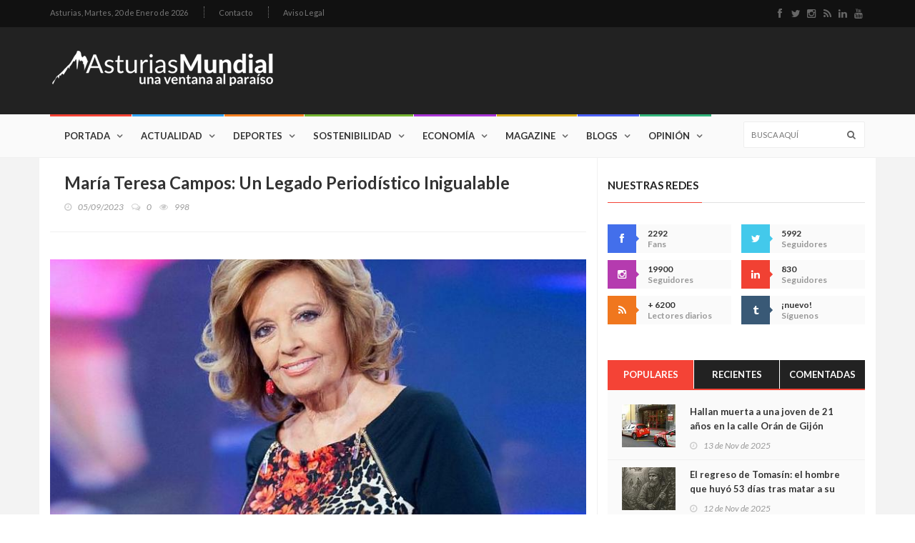

--- FILE ---
content_type: text/html; charset=UTF-8
request_url: https://www.asturiasmundial.com/noticia/130461/maria-teresa-campos-legado-periodistico-inigualable/
body_size: 13801
content:





<!doctype html>
<html lang="es" class="no-js">
<head>
	<title>María Teresa Campos: Un Legado Periodístico Inigualable. Asturias Mundial</title>
	<meta name="description" content="María Teresa Campos: Un Legado Periodístico Inigualable, noticia publicada el 05/09/2023 en Asturias Mundial." />
	<meta charset="utf-8">

	<meta http-equiv="X-UA-Compatible" content="IE=edge">
	<meta name="viewport" content="width=device-width, initial-scale=1, maximum-scale=1">

	<link href='https://fonts.googleapis.com/css?family=Lato:300,400,700,900,400italic' rel='stylesheet' type='text/css'>
	<link href="//maxcdn.bootstrapcdn.com/font-awesome/4.2.0/css/font-awesome.min.css" rel="stylesheet">
	
	<link rel="stylesheet" type="text/css" href="/css/bootstrap.min.css" media="screen">	
	<link rel="stylesheet" type="text/css" href="/css/jquery.bxslider.css" media="screen">
	<link rel="stylesheet" type="text/css" href="/css/font-awesome.css" media="screen">
	<link rel="stylesheet" type="text/css" href="/css/magnific-popup.css" media="screen">	
	<link rel="stylesheet" type="text/css" href="/css/owl.carousel.css" media="screen">
    <link rel="stylesheet" type="text/css" href="/css/owl.theme.css" media="screen">
	<link rel="stylesheet" type="text/css" href="/css/ticker-style.css"/>
	<link rel="stylesheet" type="text/css" href="/css/style.css" media="screen">
	<meta property="fb:app_id" content="1275448547015519" />
	<meta property="og:type" content="article" />
	<meta property="og:url" content="https://www.asturiasmundial.com/noticia/130461/maria-teresa-campos-legado-periodistico-inigualable/" />
	<meta property="og:title" content="María Teresa Campos: Un Legado Periodístico Inigualable. Asturias Mundial." />
	<meta property="og:description" content="María Teresa Campos: Un Legado Periodístico Inigualable, noticia publicada el 05/09/2023 en Asturias Mundial." />
	<meta property="og:image" content="http://www.asturiasmundial.com/noticias/fotos/130461_1_thumb.jpg" />
	<meta property="og:site_name" content="Asturias Mundial" />	
</head>
<body>
	<!-- Google tag (gtag.js) -->
<script async src="https://www.googletagmanager.com/gtag/js?id=G-GHS77V6JZJ"></script>
<script>
  window.dataLayer = window.dataLayer || [];
  function gtag(){dataLayer.push(arguments);}
  gtag('js', new Date());

  gtag('config', 'G-GHS77V6JZJ');
</script>	<!-- Container -->
	<div id="container">

		<!-- Cabecera Asturias Mundial -->
		<header class="clearfix">
	<!-- Bootstrap navbar -->
	<nav class="navbar navbar-default navbar-static-top" role="navigation">
	
		<!-- Top line -->
		<div class="top-line">
			<div class="container">
				<div class="row">
					<div class="col-md-9">
						<ul class="top-line-list">
	<li>
		<span class="city-weather">Asturias, <span class="time-now">Martes, 20 de Enero de 2026</span></span>		
	</li>
	
	<!-- <li><a href="#">Quiénes somos</a></li>-->
	<li><a href="&#109;&#97;&#105;&#108;&#116;&#111;&#58;%63%6F%6D%65%72%63%69%61%6C%40%61%73%74%75%72%69%61%73%6D%75%6E%64%69%61%6C%2E%63%6F%6D">Contacto</a></li>
	<li><a href="/aviso-legal/">Aviso Legal</a></li>
</ul>					</div>	
					<div class="col-md-3">
						<ul class="social-icons">
	<li><a class="facebook" href="http://www.facebook.com/pages/AsturiasMundial/180253772001326?ref=ts" target="_blank"><i class="fa fa-facebook"></i></a></li>
	<li><a class="twitter" href="http://twitter.com/#!/AsturiasMundial" target="_blank"><i class="fa fa-twitter"></i></a></li>
	<li><a class="instagram" href="https://www.instagram.com/asturiasmundial/" target="_blank"><i class="fa fa-instagram"></i></a></li>
	<li><a class="rss" href="/rss/" target="_blank"><i class="fa fa-rss"></i></a></li>
	<li><a class="linkedin" href="https://www.linkedin.com/company/asturias-mundial/" target="_blank"><i class="fa fa-linkedin"></i></a></li>
	<li><a class="youtube" href="https://www.youtube.com/user/AsturiasMundial" target="_blank"><i class="fa fa-youtube"></i></a></li>
</ul>					</div>	
				</div>
			</div>
		</div>
		<!-- End Top line -->
	
		<!-- Logo & advertisement -->
		<div class="logo-advertisement">
			<div class="container">
	
				<!-- Brand and toggle get grouped for better mobile display -->
				<div class="navbar-header">
					<button type="button" class="navbar-toggle collapsed" data-toggle="collapse" data-target="#bs-example-navbar-collapse-1">
						<span class="sr-only">Navegación</span>
						<span class="icon-bar"></span>
						<span class="icon-bar"></span>
						<span class="icon-bar"></span>
					</button>
					<a class="navbar-brand" href="/"><img src="/images/logo.png" alt="Asturias Mundial Actualidad Entretenimiento"></a>
				</div>
	
				<div class="advertisement">
					
				</div>
			</div>
		</div>
		<!-- End Logo & advertisement -->
	
		<!-- navbar list container -->
		<div class="nav-list-container">
			<div class="container">
				<!-- Collect the nav links, forms, and other content for toggling -->
				<div class="collapse navbar-collapse" id="bs-example-navbar-collapse-1">
					<ul class="nav navbar-nav navbar-left">

								<li><a class="home" href="/">Portada</a></li>

								<li><a class="actualidad" href="/actualidad/">Actualidad</a>
									<div class="megadropdown">
										<div class="container">
											<div class="inner-megadropdown actualidad-dropdown">
												<div class="filter-block">
													<ul class="filter-posts">
														<li><a href="/actualidad/politica/">Política</a></li>
														<li><a href="/actualidad/asturiania/">Asturianía</a></li>
														<li><a href="/actualidad/mundo/">Mundo</a></li>
													</ul>
												</div>
												<div class="posts-filtered-block">
													<div class="owl-wrapper">
														<h1>Actualidad</h1>
														<div class="owl-carousel" data-num="4">
															
															<div class='item news-post standard-post'>
<div class='post-gallery'>
<img src='/noticias/fotos/142753_2_thumb.jpg' alt='Cangas de Onís se presenta en FITUR con un nuevo vídeo que invita a sentir el concejo, no solo a visitarlo'>
</div>
<div class='post-content'>
<h2><a href='/noticia/142753/cangas-onis-presenta-fitur-nuevo-video-invita-sentir-concejo-no-solo-visitarlo/'>Cangas de Onís se presenta en FITUR con un nuevo vídeo que invita a sentir el concejo, no solo a visitarlo</a></h2>
<ul class='post-tags'>
<li><i class='fa fa-clock-o'></i>19/01/2026</li>
</ul>
</div>
</div>
<div class='item news-post standard-post'>
<div class='post-gallery'>
<img src='/noticias/fotos/142746_2_thumb.jpg' alt='El Gobierno pone a prueba a Asturias: o hay carga para una autopista ferroviaria… o la región quedará fuera del gran mapa europeo'>
</div>
<div class='post-content'>
<h2><a href='/noticia/142746/gobierno-pone-prueba-asturias-o-hay-carga-una-autopista-ferroviariar-region-quedara-fuera-gran-mapa-europeo/'>El Gobierno pone a prueba a Asturias: o hay carga para una autopista ferroviaria… o la región quedará fuera del gran mapa europeo</a></h2>
<ul class='post-tags'>
<li><i class='fa fa-clock-o'></i>18/01/2026</li>
</ul>
</div>
</div>
<div class='item news-post standard-post'>
<div class='post-gallery'>
<img src='/noticias/fotos/142736_2_thumb.jpg' alt='Estados Unidos juega con fuego: símbolos, lemas y poder institucional al borde del supremacismo'>
</div>
<div class='post-content'>
<h2><a href='/noticia/142736/estados-unidos-juega-fuego-simbolos-lemas-poder-institucional-borde-supremacismo/'>Estados Unidos juega con fuego: símbolos, lemas y poder institucional al borde del supremacismo</a></h2>
<ul class='post-tags'>
<li><i class='fa fa-clock-o'></i>17/01/2026</li>
</ul>
</div>
</div>
<div class='item news-post standard-post'>
<div class='post-gallery'>
<img src='/noticias/fotos/142735_2_thumb.jpg' alt='Memoria frente al odio: Asturias recuerda a las víctimas del nazismo para frenar la intolerancia de hoy'>
</div>
<div class='post-content'>
<h2><a href='/noticia/142735/memoria-frente-odio-asturias-recuerda-victimas-nazismo-frenar-intolerancia-hoy/'>Memoria frente al odio: Asturias recuerda a las víctimas del nazismo para frenar la intolerancia de hoy</a></h2>
<ul class='post-tags'>
<li><i class='fa fa-clock-o'></i>17/01/2026</li>
</ul>
</div>
</div>
<div class='item news-post standard-post'>
<div class='post-gallery'>
<img src='/noticias/fotos/142732_2_thumb.jpg' alt='Barbón rescata el espíritu combativo de Areces y lanza un aviso a la Asturias de hoy: “Rendirse no es una opción”'>
</div>
<div class='post-content'>
<h2><a href='/noticia/142732/barbon-rescata-espiritu-combativo-areces-lanza-aviso-asturias-hoy-rrendirse-no-una-opcionr/'>Barbón rescata el espíritu combativo de Areces y lanza un aviso a la Asturias de hoy: “Rendirse no es una opción”</a></h2>
<ul class='post-tags'>
<li><i class='fa fa-clock-o'></i>17/01/2026</li>
</ul>
</div>
</div>
<div class='item news-post standard-post'>
<div class='post-gallery'>
<img src='/noticias/fotos/142727_2_thumb.jpg' alt='“Te regalo mi Nobel”: la escena que humilla a la oposición venezolana y retrata a Trump'>
</div>
<div class='post-content'>
<h2><a href='/noticia/142727/rte-regalo-mi-nobelr-escena-humilla-oposicion-venezolana-retrata-trump/'>“Te regalo mi Nobel”: la escena que humilla a la oposición venezolana y retrata a Trump</a></h2>
<ul class='post-tags'>
<li><i class='fa fa-clock-o'></i>16/01/2026</li>
</ul>
</div>
</div>
<div class='item news-post standard-post'>
<div class='post-gallery'>
<img src='/noticias/fotos/142723_2_thumb.jpg' alt='Asturias planta cara al nuevo modelo de financiación: “No aceptaremos nada que perjudique a esta comunidad”'>
</div>
<div class='post-content'>
<h2><a href='/noticia/142723/asturias-planta-cara-nuevo-modelo-financiacion-rno-aceptaremos-nada-perjudique-esta-comunidadr/'>Asturias planta cara al nuevo modelo de financiación: “No aceptaremos nada que perjudique a esta comunidad”</a></h2>
<ul class='post-tags'>
<li><i class='fa fa-clock-o'></i>15/01/2026</li>
</ul>
</div>
</div>
<div class='item news-post standard-post'>
<div class='post-gallery'>
<img src='/noticias/fotos/142721_2_thumb.jpg' alt='Asturias se luce en Fitur con un estand inmersivo que celebra 40 años de turismo rural y mira al futuro los doce meses del año'>
</div>
<div class='post-content'>
<h2><a href='/noticia/142721/asturias-luce-fitur-estand-inmersivo-celebra-40-anos-turismo-rural-mira-futuro-doce-meses-ano/'>Asturias se luce en Fitur con un estand inmersivo que celebra 40 años de turismo rural y mira al futuro los doce meses del año</a></h2>
<ul class='post-tags'>
<li><i class='fa fa-clock-o'></i>15/01/2026</li>
</ul>
</div>
</div>
															
														</div>
													</div>
												</div>

											</div>
										</div>
									</div>
								</li>
								
								
								<li><a class="deportes" href="/deportes/">Deportes</a>
									<div class="megadropdown">
										<div class="container">
											<div class="inner-megadropdown deportes-dropdown">
												<div class="filter-block">
													<ul class="filter-posts">
														<li><a class="active" href="/deportes/deportes/">Deportes</a></li>
														<li><a href="/deportes/gijon-sport/">Gijón Sport</a></li>
														<li><a href="/deportes/amotor/">AMotor</a></li>
														<li><a href="/deportes/real-oviedo/">Real Oviedo AM</a></li>
													</ul>
												</div>
												<div class="posts-filtered-block">
													<div class="owl-wrapper">
														<h1>Deportes</h1>
														<div class="owl-carousel" data-num="4">
														
															<div class='item news-post standard-post'>
<div class='post-gallery'>
<img src='/noticias/fotos/142740_2_thumb.jpg' alt='El Sporting gana en León (2-4)'>
</div>
<div class='post-content'>
<h2><a href='/noticia/142740/sporting-gana-leon-24/'>El Sporting gana en León (2-4)</a></h2>
<ul class='post-tags'>
<li><i class='fa fa-clock-o'></i>17/01/2026</li>
</ul>
</div>
</div>
<div class='item news-post standard-post'>
<div class='post-gallery'>
<img src='/noticias/fotos/142712_2_thumb.jpg' alt='El mejor refuerzo del invierno: Manolo Díaz regresa al Lobas Global tras superar un infarto'>
</div>
<div class='post-content'>
<h2><a href='/noticia/142712/mejor-refuerzo-invierno-manolo-diaz-regresa-lobas-global-tras-superar-infarto/'>El mejor refuerzo del invierno: Manolo Díaz regresa al Lobas Global tras superar un infarto</a></h2>
<ul class='post-tags'>
<li><i class='fa fa-clock-o'></i>14/01/2026</li>
</ul>
</div>
</div>
<div class='item news-post standard-post'>
<div class='post-gallery'>
<img src='/noticias/fotos/142706_2_thumb.jpg' alt='El Real Madrid fulmina a Xabi Alonso tras siete meses: la derrota ante el Barça fue el gatillo, pero la crisis venía de dentro'>
</div>
<div class='post-content'>
<h2><a href='/noticia/142706/real-madrid-fulmina-xabi-alonso-tras-siete-meses-derrota-barca-fue-gatillo-crisis-venia-dentro/'>El Real Madrid fulmina a Xabi Alonso tras siete meses: la derrota ante el Barça fue el gatillo, pero la crisis venía de dentro</a></h2>
<ul class='post-tags'>
<li><i class='fa fa-clock-o'></i>13/01/2026</li>
</ul>
</div>
</div>
<div class='item news-post standard-post'>
<div class='post-gallery'>
<img src='/noticias/fotos/142701_2_thumb.jpg' alt='Una familia que cumple 40 años'>
</div>
<div class='post-content'>
<h2><a href='/noticia/142701/una-familia-cumple-40-anos/'>Una familia que cumple 40 años</a></h2>
<ul class='post-tags'>
<li><i class='fa fa-clock-o'></i>12/01/2026</li>
</ul>
</div>
</div>
<div class='item news-post standard-post'>
<div class='post-gallery'>
<img src='/noticias/fotos/142700_2_thumb.jpg' alt='Buen inicio de año'>
</div>
<div class='post-content'>
<h2><a href='/noticia/142700/buen-inicio-ano/'>Buen inicio de año</a></h2>
<ul class='post-tags'>
<li><i class='fa fa-clock-o'></i>10/01/2026</li>
</ul>
</div>
</div>
<div class='item news-post standard-post'>
<div class='post-gallery'>
<img src='/noticias/fotos/142677_2_thumb.jpg' alt='El Sporting cae en Cádiz'>
</div>
<div class='post-content'>
<h2><a href='/noticia/142677/sporting-cae-cadiz/'>El Sporting cae en Cádiz</a></h2>
<ul class='post-tags'>
<li><i class='fa fa-clock-o'></i>10/01/2026</li>
</ul>
</div>
</div>
<div class='item news-post standard-post'>
<div class='post-gallery'>
<img src='/noticias/fotos/142664_2_thumb.jpg' alt='Más rapidez para cubrir bajas en las aulas: Educación activará 14 convocatorias de interinos en el segundo trimestre'>
</div>
<div class='post-content'>
<h2><a href='/noticia/142664/mas-rapidez-cubrir-bajas-aulas-educacion-activara-14-convocatorias-interinos-segundo-trimestre/'>Más rapidez para cubrir bajas en las aulas: Educación activará 14 convocatorias de interinos en el segundo trimestre</a></h2>
<ul class='post-tags'>
<li><i class='fa fa-clock-o'></i>08/01/2026</li>
</ul>
</div>
</div>
<div class='item news-post standard-post'>
<div class='post-gallery'>
<img src='/noticias/fotos/142651_2_thumb.jpg' alt='Somiedo vuelve a desafiar a la montaña: la EDP Desafío Somiedo 2026 abre inscripciones este miércoles'>
</div>
<div class='post-content'>
<h2><a href='/noticia/142651/somiedo-vuelve-desafiar-montana-edp-desafio-2026-abre-inscripciones-este-miercoles/'>Somiedo vuelve a desafiar a la montaña: la EDP Desafío Somiedo 2026 abre inscripciones este miércoles</a></h2>
<ul class='post-tags'>
<li><i class='fa fa-clock-o'></i>06/01/2026</li>
</ul>
</div>
</div>


														</div>
													</div>
												</div>

											</div>
										</div>
									</div>
								</li>

								
								<li><a class="sostenibilidad" href="/sostenibilidad/">Sostenibilidad</a>
									<div class="megadropdown">
										<div class="container">
											<div class="inner-megadropdown sostenibilidad-dropdown">
												<div class="filter-block">
													<ul class="filter-posts">
														<li><a href="/sostenibilidad/ecologia/">Ecología</a></li>
														<li><a href="/sostenibilidad/idi/">I+D+i</a></li>
														<li><a href="/sostenibilidad/solidaridad/">Solidaridad</a></li>
														
													</ul>
												</div>
												<div class="posts-filtered-block">
													<div class="owl-wrapper">
														<h1>Sostenibilidad</h1>
														<div class="owl-carousel" data-num="4">
														
															<div class='item news-post standard-post'>
<div class='post-gallery'>
<img src='/noticias/fotos/142751_2_thumb.jpg' alt='Asturias se une al duelo nacional por la tragedia de Adamuz y sigue a la espera de datos sobre víctimas vinculadas al Principado'>
</div>
<div class='post-content'>
<h2><a href='/noticia/142751/asturias-une-duelo-nacional-por-tragedia-adamuz-sigue-espera-datos-victimas-vinculadas-principado/'>Asturias se une al duelo nacional por la tragedia de Adamuz y sigue a la espera de datos sobre víctimas vinculadas al Principado</a></h2>
<ul class='post-tags'>
<li><i class='fa fa-clock-o'></i>19/01/2026</li>
</ul>
</div>
</div>
<div class='item news-post standard-post'>
<div class='post-gallery'>
<img src='/noticias/fotos/142734_2_thumb.jpg' alt='Asturias pone la ciencia al servicio de la sociedad: 800.000 euros para unir investigación y empresa en proyectos de alto impacto'>
</div>
<div class='post-content'>
<h2><a href='/noticia/142734/asturias-pone-ciencia-servicio-sociedad-800000-euros-unir-investigacion-empresa-proyectos-alto-impacto/'>Asturias pone la ciencia al servicio de la sociedad: 800.000 euros para unir investigación y empresa en proyectos de alto impacto</a></h2>
<ul class='post-tags'>
<li><i class='fa fa-clock-o'></i>17/01/2026</li>
</ul>
</div>
</div>
<div class='item news-post standard-post'>
<div class='post-gallery'>
<img src='/noticias/fotos/142722_2_thumb.jpg' alt='Asturias acelera su salto tecnológico: 762.000 euros para cinco misiones clave que van de la salud al clima y de la defensa a la vivienda'>
</div>
<div class='post-content'>
<h2><a href='/noticia/142722/asturias-acelera-salto-tecnologico-762000-euros-cinco-misiones-clave-van-salud-clima-defensa-vivienda/'>Asturias acelera su salto tecnológico: 762.000 euros para cinco misiones clave que van de la salud al clima y de la defensa a la vivienda</a></h2>
<ul class='post-tags'>
<li><i class='fa fa-clock-o'></i>15/01/2026</li>
</ul>
</div>
</div>
<div class='item news-post standard-post'>
<div class='post-gallery'>
<img src='/noticias/fotos/142715_2_thumb.jpg' alt='Asturias se adelanta al futuro con una red 5G privada única en España en el campus de Gijón'>
</div>
<div class='post-content'>
<h2><a href='/noticia/142715/asturias-adelanta-futuro-una-red-5g-privada-unica-espana-campus-gijon/'>Asturias se adelanta al futuro con una red 5G privada única en España en el campus de Gijón</a></h2>
<ul class='post-tags'>
<li><i class='fa fa-clock-o'></i>14/01/2026</li>
</ul>
</div>
</div>
<div class='item news-post standard-post'>
<div class='post-gallery'>
<img src='/noticias/fotos/142707_2_thumb.jpg' alt='Asturias invierte más de un millón de euros para llevar talento universitario a las empresas: 25 nuevos perfiles de I+D+i gracias al programa Jovellanos'>
</div>
<div class='post-content'>
<h2><a href='/noticia/142707/asturias-invierte-mas-millon-euros-llevar-talento-universitario-empresas-25-nuevos-perfiles-idi-gracias-programa-jovellanos/'>Asturias invierte más de un millón de euros para llevar talento universitario a las empresas: 25 nuevos perfiles de I+D+i gracias al programa Jovellanos</a></h2>
<ul class='post-tags'>
<li><i class='fa fa-clock-o'></i>13/01/2026</li>
</ul>
</div>
</div>
<div class='item news-post standard-post'>
<div class='post-gallery'>
<img src='/noticias/fotos/142702_2_thumb.jpg' alt='Asturias abre 25 becas para que jóvenes cooperantes participen en proyectos solidarios en doce países'>
</div>
<div class='post-content'>
<h2><a href='/noticia/142702/asturias-abre-25-becas-jovenes-cooperantes-participen-proyectos-solidarios-doce-paises/'>Asturias abre 25 becas para que jóvenes cooperantes participen en proyectos solidarios en doce países</a></h2>
<ul class='post-tags'>
<li><i class='fa fa-clock-o'></i>12/01/2026</li>
</ul>
</div>
</div>
<div class='item news-post standard-post'>
<div class='post-gallery'>
<img src='/noticias/fotos/142674_2_thumb.jpg' alt='Asturias refuerza su compromiso internacional: más de 4,4 millones para cooperación al desarrollo con foco en igualdad y derechos humanos'>
</div>
<div class='post-content'>
<h2><a href='/noticia/142674/asturias-refuerza-compromiso-internacional-mas-44-millones-cooperacion-desarrollo-foco-igualdad-derechos-humanos/'>Asturias refuerza su compromiso internacional: más de 4,4 millones para cooperación al desarrollo con foco en igualdad y derechos humanos</a></h2>
<ul class='post-tags'>
<li><i class='fa fa-clock-o'></i>09/01/2026</li>
</ul>
</div>
</div>
<div class='item news-post standard-post'>
<div class='post-gallery'>
<img src='/noticias/fotos/142657_2_thumb.jpg' alt='Asturias pisa el acelerador tecnológico: 5,7 millones para llevar la hiperautomatización a 32 empresas'>
</div>
<div class='post-content'>
<h2><a href='/noticia/142657/asturias-pisa-acelerador-tecnologico-57-millones-llevar-hiperautomatizacion-32-empresas/'>Asturias pisa el acelerador tecnológico: 5,7 millones para llevar la hiperautomatización a 32 empresas</a></h2>
<ul class='post-tags'>
<li><i class='fa fa-clock-o'></i>07/01/2026</li>
</ul>
</div>
</div>

														</div>
													</div>
												</div>

											</div>
										</div>
									</div>
								</li>

								<li><a class="economia" href="/economia/">Economía</a>
									<div class="megadropdown">
										<div class="container">
											<div class="inner-megadropdown economia-dropdown">
												<div class="filter-block">
													<ul class="filter-posts">
														<li><a href="/economia/dinero/">Dinero</a></li>
														<li><a href="/economia/tierramar/">tierrAMar</a></li>
													</ul>
												</div>
												<div class="posts-filtered-block">
													<div class="owl-wrapper">
														<h1>Economía</h1>
														<div class="owl-carousel" data-num="4">
														
															<div class='item news-post standard-post'>
<div class='post-gallery'>
<img src='/noticias/fotos/142752_2_thumb.jpg' alt='impulsa la formación con 28,5 millones: 1.700 cursos gratuitos para mejorar la empleabilidad de 42.000 personas'>
</div>
<div class='post-content'>
<h2><a href='/noticia/142752/impulsa-formacion-285-millones-1700-cursos-gratuitos-mejorar-empleabilidad-42000-personas/'>impulsa la formación con 28,5 millones: 1.700 cursos gratuitos para mejorar la empleabilidad de 42.000 personas</a></h2>
<ul class='post-tags'>
<li><i class='fa fa-clock-o'></i>19/01/2026</li>
</ul>
</div>
</div>
<div class='item news-post standard-post'>
<div class='post-gallery'>
<img src='/noticias/fotos/142742_2_thumb.jpg' alt='El Principado refuerza el saneamiento rural con 2,8 millones para mantener casi 600 depuradoras municipales'>
</div>
<div class='post-content'>
<h2><a href='/noticia/142742/principado-refuerza-saneamiento-rural-28-millones-mantener-casi-600-depuradoras-municipales/'>El Principado refuerza el saneamiento rural con 2,8 millones para mantener casi 600 depuradoras municipales</a></h2>
<ul class='post-tags'>
<li><i class='fa fa-clock-o'></i>18/01/2026</li>
</ul>
</div>
</div>
<div class='item news-post standard-post'>
<div class='post-gallery'>
<img src='/noticias/fotos/142716_2_thumb.jpg' alt='Asturias refuerza su músculo cultural con 441.000 euros para festivales en todo el territorio'>
</div>
<div class='post-content'>
<h2><a href='/noticia/142716/asturias-refuerza-musculo-cultural-441000-euros-festivales-todo-territorio/'>Asturias refuerza su músculo cultural con 441.000 euros para festivales en todo el territorio</a></h2>
<ul class='post-tags'>
<li><i class='fa fa-clock-o'></i>14/01/2026</li>
</ul>
</div>
</div>
<div class='item news-post standard-post'>
<div class='post-gallery'>
<img src='/noticias/fotos/142713_2_thumb.jpg' alt='Asturias blinda el litoral: el Principado vigilará ambientalmente los dragados en 15 puertos autonómicos'>
</div>
<div class='post-content'>
<h2><a href='/noticia/142713/asturias-blinda-litoral-principado-vigilara-ambientalmente-dragados-15-puertos-autonomicos/'>Asturias blinda el litoral: el Principado vigilará ambientalmente los dragados en 15 puertos autonómicos</a></h2>
<ul class='post-tags'>
<li><i class='fa fa-clock-o'></i>14/01/2026</li>
</ul>
</div>
</div>
<div class='item news-post standard-post'>
<div class='post-gallery'>
<img src='/noticias/fotos/142708_2_thumb.jpg' alt='El Principado activa 1,11 millones de euros para blindar el patrimonio cultural asturiano'>
</div>
<div class='post-content'>
<h2><a href='/noticia/142708/principado-activa-111-millones-euros-blindar-patrimonio-cultural-asturiano/'>El Principado activa 1,11 millones de euros para blindar el patrimonio cultural asturiano</a></h2>
<ul class='post-tags'>
<li><i class='fa fa-clock-o'></i>14/01/2026</li>
</ul>
</div>
</div>
<div class='item news-post standard-post'>
<div class='post-gallery'>
<img src='/noticias/fotos/142703_2_thumb.jpg' alt='El Gobierno de Asturias inyecta 11,5 millones en 627 proyectos sociales para reforzar la red de protección a los colectivos más vulnerables'>
</div>
<div class='post-content'>
<h2><a href='/noticia/142703/gobierno-asturias-inyecta-115-millones-627-proyectos-sociales-reforzar-red-proteccion-colectivos-mas-vulnerables/'>El Gobierno de Asturias inyecta 11,5 millones en 627 proyectos sociales para reforzar la red de protección a los colectivos más vulnerables</a></h2>
<ul class='post-tags'>
<li><i class='fa fa-clock-o'></i>13/01/2026</li>
</ul>
</div>
</div>
<div class='item news-post standard-post'>
<div class='post-gallery'>
<img src='/noticias/fotos/142696_2_thumb.jpg' alt='Asturias inyecta 3,6 millones en la I+D+i empresarial y activa veinte proyectos estratégicos que miran al futuro industrial'>
</div>
<div class='post-content'>
<h2><a href='/noticia/142696/asturias-inyecta-36-millones-idi-empresarial-activa-veinte-proyectos-estrategicos-miran-futuro-industrial/'>Asturias inyecta 3,6 millones en la I+D+i empresarial y activa veinte proyectos estratégicos que miran al futuro industrial</a></h2>
<ul class='post-tags'>
<li><i class='fa fa-clock-o'></i>12/01/2026</li>
</ul>
</div>
</div>
<div class='item news-post standard-post'>
<div class='post-gallery'>
<img src='/noticias/fotos/142660_2_thumb.jpg' alt='Asturias, en máxima alerta por la ciclogénesis explosiva “Goretti”: viento huracanado, lluvias persistentes y fuerte temporal en la costa'>
</div>
<div class='post-content'>
<h2><a href='/noticia/142660/asturias-maxima-alerta-por-ciclogenesis-explosiva-rgorettir-viento-huracanado-lluvias-persistentes-fuerte-temporal-costa/'>Asturias, en máxima alerta por la ciclogénesis explosiva “Goretti”: viento huracanado, lluvias persistentes y fuerte temporal en la costa</a></h2>
<ul class='post-tags'>
<li><i class='fa fa-clock-o'></i>08/01/2026</li>
</ul>
</div>
</div>

														</div>
													</div>
												</div>

											</div>
										</div>
									</div>
								</li>


								<li><a class="magazine" href="/magazine/">Magazine</a>
									<div class="megadropdown">
										<div class="container">
											<div class="inner-megadropdown magazine-dropdown">
												<div class="filter-block">
													<ul class="filter-posts">
														<li><a href="/magazine/salud/">Salud</a></li>
														<li><a href="/magazine/cultura/">Cultura</a></li>
														<li><a href="/magazine/entretenimiento/">Entretenimiento</a></li>
														<li><a href="#">Historia</a></li>
														<li><a href="/magazine/sociedad/">Sociedad</a></li>
														<li><a href="/magazine/gastronomia/">Gastronomía</a></li>
														<li><a href="/magazine/apuestas/">Apuestas</a></li>
														
													</ul>
												</div>
												<div class="posts-filtered-block">
													<div class="owl-wrapper">
														<h1>Magazine</h1>
														<div class="owl-carousel" data-num="4">
														
															<div class='item news-post standard-post'>
<div class='post-gallery'>
<img src='/noticias/fotos/142755_2_thumb.jpg' alt='Campos de sangre: Crímenes que sacudieron a la España más profunda y rural.'>
</div>
<div class='post-content'>
<h2><a href='/noticia/142755/campos-sangre-crimenes-sacudieron-espana-mas-profunda-rural/'>Campos de sangre: Crímenes que sacudieron a la España más profunda y rural.</a></h2>
<ul class='post-tags'>
<li><i class='fa fa-clock-o'></i>19/01/2026</li>
</ul>
</div>
</div>
<div class='item news-post standard-post'>
<div class='post-gallery'>
<img src='/noticias/fotos/142754_2_thumb.jpg' alt='Salman Rushdie, La penúltima hora'>
</div>
<div class='post-content'>
<h2><a href='/noticia/142754/salman-rushdie-penultima-hora/'>Salman Rushdie, La penúltima hora</a></h2>
<ul class='post-tags'>
<li><i class='fa fa-clock-o'></i>19/01/2026</li>
</ul>
</div>
</div>
<div class='item news-post standard-post'>
<div class='post-gallery'>
<img src='/noticias/fotos/142750_2_thumb.jpg' alt='39 fallecidos, más de 100 heridos. La pregunta que nadie puede esquivar: ¿por qué'>
</div>
<div class='post-content'>
<h2><a href='/noticia/142750/39-fallecidos-mas-100-heridos-pregunta-nadie-puede-esquivar-por/'>39 fallecidos, más de 100 heridos. La pregunta que nadie puede esquivar: ¿por qué?</a></h2>
<ul class='post-tags'>
<li><i class='fa fa-clock-o'></i>19/01/2026</li>
</ul>
</div>
</div>
<div class='item news-post standard-post'>
<div class='post-gallery'>
<img src='/noticias/fotos/142749_2_thumb.jpg' alt='Adamuz: la noche en que el tren se rompió en dos y España contuvo el aliento'>
</div>
<div class='post-content'>
<h2><a href='/noticia/142749/adamuz-noche-tren-rompio-dos-espana-contuvo-aliento/'>Adamuz: la noche en que el tren se rompió en dos y España contuvo el aliento</a></h2>
<ul class='post-tags'>
<li><i class='fa fa-clock-o'></i>19/01/2026</li>
</ul>
</div>
</div>
<div class='item news-post standard-post'>
<div class='post-gallery'>
<img src='/noticias/fotos/142748_2_thumb.jpg' alt='Asturias despliega toda su artillería gastronómica en Madrid Fusión: más espacio, más talento y tres días sin parar'>
</div>
<div class='post-content'>
<h2><a href='/noticia/142748/asturias-despliega-toda-artilleria-gastronomica-madrid-fusion-mas-espacio-talento-tres-dias-sin-parar/'>Asturias despliega toda su artillería gastronómica en Madrid Fusión: más espacio, más talento y tres días sin parar</a></h2>
<ul class='post-tags'>
<li><i class='fa fa-clock-o'></i>19/01/2026</li>
</ul>
</div>
</div>
<div class='item news-post standard-post'>
<div class='post-gallery'>
<img src='/noticias/fotos/142745_2_thumb.jpg' alt='Las Conchas, el restaurante de Salinas donde el Cantábrico se come a cucharadas'>
</div>
<div class='post-content'>
<h2><a href='/noticia/142745/conchas-restaurante-salinas-donde-cantabrico-come-cucharadas/'>Las Conchas, el restaurante de Salinas donde el Cantábrico se come a cucharadas</a></h2>
<ul class='post-tags'>
<li><i class='fa fa-clock-o'></i>18/01/2026</li>
</ul>
</div>
</div>
<div class='item news-post standard-post'>
<div class='post-gallery'>
<img src='/noticias/fotos/142744_2_thumb.jpg' alt='Muere aplastado por un autobús frente al hospital: tragedia mortal en Langreo a plena tarde'>
</div>
<div class='post-content'>
<h2><a href='/noticia/142744/muere-aplastado-por-autobus-frente-hospital-tragedia-mortal-langreo-plena-tarde/'>Muere aplastado por un autobús frente al hospital: tragedia mortal en Langreo a plena tarde</a></h2>
<ul class='post-tags'>
<li><i class='fa fa-clock-o'></i>18/01/2026</li>
</ul>
</div>
</div>
<div class='item news-post standard-post'>
<div class='post-gallery'>
<img src='/noticias/fotos/142743_2_thumb.jpg' alt='Asturias pierde a Graciano “Chano” Torre, el político que sostuvo las cuencas cuando todo se venía abajo'>
</div>
<div class='post-content'>
<h2><a href='/noticia/142743/asturias-pierde-graciano-rchanor-torre-politico-sostuvo-cuencas-cuando-todo-venia-abajo/'>Asturias pierde a Graciano “Chano” Torre, el político que sostuvo las cuencas cuando todo se venía abajo</a></h2>
<ul class='post-tags'>
<li><i class='fa fa-clock-o'></i>18/01/2026</li>
</ul>
</div>
</div>

														</div>
													</div>
												</div>

											</div>
										</div>
									</div>
								</li>

								<li><a class="blogs" href="/blogs/">Blogs</a>
									<div class="megadropdown">
										<div class="container">
											<div class="inner-megadropdown blogs-dropdown">

												<div class="owl-wrapper">
													<h1>Últimas Entradas</h1>
													<div class="owl-carousel" data-num="4">
														
														
														<div class='item news-post standard-post'>
<div class='post-gallery'>
<img src='/bloggers/fotos/1683_2_thumb.jpg' alt='Cofradía Amigos de los Nabos, de La Foz de Morcín. XX Gran Capítulo, 2026.'>
</div>
<div class='post-content'>

<h2><a href='/blogs/dendecaguelu/1683/cofradia-amigos-nabos-foz-morcin-xx-gran-capitulo-2026/'>Cofradía Amigos de los Nabos, de La Foz de Morcín. XX Gran Capítulo, 2026.</a></h2>
<ul class='post-tags'>
<li><i class='fa fa-clock-o'></i>12 de Ene de 2026</li>


<li><i class='fa fa-user'></i>por <a href='/blogs/dendecaguelu/'>Dendecaguelu</a></li>
</ul>
</div>
</div>
<div class='item news-post standard-post'>
<div class='post-gallery'>
<img src='/bloggers/fotos/1676_2_thumb.jpg' alt='La reserva privada de KUZUKO LODGE, una alternativa a los safaris convencionales'>
</div>
<div class='post-content'>

<h2><a href='/blogs/dendecaguelu/1676/reserva-privada-kuzuko-lodge-una-alternativa-safaris-convencionales/'>La reserva privada de KUZUKO LODGE, una alternativa a los safaris convencionales</a></h2>
<ul class='post-tags'>
<li><i class='fa fa-clock-o'></i>19 de Dic de 2025</li>


<li><i class='fa fa-user'></i>por <a href='/blogs/dendecaguelu/'>Dendecaguelu</a></li>
</ul>
</div>
</div>
<div class='item news-post standard-post'>
<div class='post-gallery'>
<img src='/bloggers/fotos/1681_2_thumb.jpg' alt='Concurso de Platos elaborados con Afuega´l Pitu DOP. II Edición, 2026. Presentación.'>
</div>
<div class='post-content'>

<h2><a href='/blogs/dendecaguelu/1681/concurso-platos-elaborados-afuegal-pitu-dop-ii-edicion-2026-presentacion/'>Concurso de Platos elaborados con Afuega´l Pitu DOP. II Edición, 2026. Presentación.</a></h2>
<ul class='post-tags'>
<li><i class='fa fa-clock-o'></i>11 de Dic de 2025</li>


<li><i class='fa fa-user'></i>por <a href='/blogs/dendecaguelu/'>Dendecaguelu</a></li>
</ul>
</div>
</div>
<div class='item news-post standard-post'>
<div class='post-gallery'>
<img src='/bloggers/fotos/1680_2_thumb.jpg' alt='Premios a la Innovación en la industria agroalimentaria. VI edición, 2025.'>
</div>
<div class='post-content'>

<h2><a href='/blogs/dendecaguelu/1680/premios-innovacion-industria-agroalimentaria-vi-edicion-2025/'>Premios a la Innovación en la industria agroalimentaria. VI edición, 2025.</a></h2>
<ul class='post-tags'>
<li><i class='fa fa-clock-o'></i>30 de Nov de 2025</li>


<li><i class='fa fa-user'></i>por <a href='/blogs/dendecaguelu/'>Dendecaguelu</a></li>
</ul>
</div>
</div>
<div class='item news-post standard-post'>
<div class='post-gallery'>
<img src='/bloggers/fotos/1679_2_thumb.jpg' alt='Círculo Gastronómico de los Quesos Asturianos imparte charla con degustación para personas con sordo-ceguera de la ONCE de Oviedo.'>
</div>
<div class='post-content'>

<h2><a href='/blogs/dendecaguelu/1679/circulo-gastronomico-quesos-asturianos-imparte-charla-degustacion-personas-sordoceguera-once-oviedo/'>Círculo Gastronómico de los Quesos Asturianos imparte charla con degustación para personas con sordo-ceguera de la ONCE de Oviedo.</a></h2>
<ul class='post-tags'>
<li><i class='fa fa-clock-o'></i>26 de Nov de 2025</li>


<li><i class='fa fa-user'></i>por <a href='/blogs/dendecaguelu/'>Dendecaguelu</a></li>
</ul>
</div>
</div>
<div class='item news-post standard-post'>
<div class='post-gallery'>
<img src='/bloggers/fotos/1682_2_thumb.jpg' alt='Fiesta de la Sidra Casera de Asturias. I edición, 2025.'>
</div>
<div class='post-content'>

<h2><a href='/blogs/dendecaguelu/1682/fiesta-sidra-casera-asturias-i-edicion-2025/'>Fiesta de la Sidra Casera de Asturias. I edición, 2025.</a></h2>
<ul class='post-tags'>
<li><i class='fa fa-clock-o'></i>17 de Nov de 2025</li>


<li><i class='fa fa-user'></i>por <a href='/blogs/dendecaguelu/'>Dendecaguelu</a></li>
</ul>
</div>
</div>
									
									
									
									
									
														

													</div>
												</div>

											</div>
										</div>
									</div>
								</li>

								<li><a class="opinion" href="/opinion/">Opinión</a></li>

								

							</ul>					<form class="navbar-form navbar-right" role="search">
	<input type="text" name="buscador" id="buscador" value="" placeholder="Busca aquí">
	<button id="bot_buscar"><i class="fa fa-search"></i></button>
</form>				</div>
				<!-- /.navbar-collapse -->
			</div>
		</div>
		<!-- End navbar list container -->
	
	</nav>
	<!-- End Bootstrap navbar -->
</header>
		<!-- Última Hora -->
		
		<!-- block-wrapper-section
			================================================== -->
		<section class="block-wrapper fondoAM">
			<div class="container interiorAM">
				<div class="row">
					<div class="col-sm-8">

						<!-- block content -->
						<div class="block-content">

							<!-- single-post box -->
							<div class="single-post-box">

								<div class="title-post">
									<h1 class='letreable'>María Teresa Campos: Un Legado Periodístico Inigualable</h1>
									<ul class="post-tags">
										<li><i class="fa fa-clock-o"></i>05/09/2023</li>
										
										<li><a href="#"><i class="fa fa-comments-o"></i><span>0</span></a></li>
										<li><i class="fa fa-eye"></i>998</li>
									</ul>
									
								</div>

								<div style='padding:10px 0px 16px 0px;'><div class='sharethis-inline-share-buttons'></div></div>
								
								<div class="news-post post-gallery">
									
									
								<img src='/noticias/fotos//130461_1_thumb.jpg' alt='María Teresa Campos: Un Legado Periodístico Inigualable' /></a>	
									
								</div>

								<div style="text-align: right; border-bottom:1px solid #f1f1f1; margin-bottom:10px; clear:both; padding-bottom: 6px;">
									<button class="zoomin btn btn-primary btn-xs">+ Aumentar letra</button>
    								<button class="zoomout btn btn-danger btn-xs">- Reducir letra</button>
    							</div>

								<div class="post-content letreable">
																		<p>El mundo de la comunicaci&oacute;n en Espa&ntilde;a se encuentra de luto, pues ha perdido a una de sus figuras m&aacute;s emblem&aacute;ticas y queridas. Mar&iacute;a Teresa Campos, la reconocida periodista de radio y televisi&oacute;n, falleci&oacute; hoy a la edad de 82 a&ntilde;os, dejando un legado imborrable en la historia de los medios de comunicaci&oacute;n en nuestro pa&iacute;s.</p>
<p>Nacida el 18 de junio de 1941 en Tetu&aacute;n, Marruecos, Mar&iacute;a Teresa Campos inici&oacute; su carrera en el periodismo en una &eacute;poca en la que las mujeres luchaban por abrirse camino en un mundo dominado por hombres. Sin embargo, su determinaci&oacute;n y pasi&oacute;n por la informaci&oacute;n la llevaron a convertirse en una de las voces m&aacute;s influyentes de la radio y la televisi&oacute;n espa&ntilde;ola.</p>
<p>La carrera de Mar&iacute;a Teresa Campos despeg&oacute; en la d&eacute;cada de 1980 cuando comenz&oacute; a presentar el popular programa de televisi&oacute;n "D&iacute;a a D&iacute;a". Su carisma, naturalidad y habilidad para conectar con el p&uacute;blico la convirtieron en una de las presentadoras m&aacute;s queridas de la televisi&oacute;n espa&ntilde;ola. Durante a&ntilde;os, su programa matutino se convirti&oacute; en cita obligada para millones de espectadores, quienes apreciaban su capacidad para abordar temas de actualidad con rigor y cercan&iacute;a.</p>
<p>Pero el &eacute;xito de Mar&iacute;a Teresa Campos no se limit&oacute; a la televisi&oacute;n. Tambi&eacute;n tuvo una destacada trayectoria en la radio, donde trabaj&oacute; en emisoras como RNE y COPE, consolidando su reputaci&oacute;n como una periodista vers&aacute;til y respetada. Su voz era sin&oacute;nimo de credibilidad y profesionalismo, y su capacidad para entrevistar a personalidades de todas las esferas de la sociedad la convirti&oacute; en una figura imprescindible en el mundo de la comunicaci&oacute;n.</p>
<p>Adem&aacute;s de su labor como comunicadora, Mar&iacute;a Teresa Campos tambi&eacute;n destac&oacute; por su compromiso social y su participaci&oacute;n en causas ben&eacute;ficas. Su sensibilidad y solidaridad la llevaron a apoyar numerosas organizaciones y proyectos que buscaban mejorar la vida de los m&aacute;s desfavorecidos.</p>
<p>Pero m&aacute;s all&aacute; de sus logros profesionales, Mar&iacute;a Teresa Campos ser&aacute; recordada por su cercan&iacute;a con el p&uacute;blico. Su autenticidad y su capacidad para empatizar con la gente la convirtieron en un referente para muchas generaciones de periodistas y comunicadores. Su legado perdurar&aacute; en la memoria colectiva de Espa&ntilde;a como un ejemplo de pasi&oacute;n, dedicaci&oacute;n y excelencia en el periodismo.</p>
<p>En estos momentos de tristeza, recordamos a Mar&iacute;a Teresa Campos con cari&ntilde;o y gratitud por su contribuci&oacute;n invaluable al periodismo espa&ntilde;ol. Su voz y su presencia en los medios de comunicaci&oacute;n ser&aacute;n extra&ntilde;adas, pero su influencia perdurar&aacute; como un faro de inspiraci&oacute;n para las futuras generaciones de periodistas. Descanse en paz, Mar&iacute;a Teresa Campos, y gracias por todo lo que nos diste. Tu legado perdurar&aacute; para siempre en nuestros corazones y en la historia de la comunicaci&oacute;n en Espa&ntilde;a.</p>
								</div>
								
								
								
								
								
														
								<!-- 
								<div class="post-tags-box">
									<ul class="tags-box">
										<li><i class="fa fa-tags"></i><span>Etiquetas:</span></li>
										<li><a href="#">Asturias</a></li>
										<li><a href="#">Polícula</a></li>
										<li><a href="#">Deportes</a></li>
									</ul>
								</div>
								
								-->

								<div style='padding:10px 0px 16px 0px;'><div class='sharethis-inline-share-buttons'></div></div>

								<div class="prev-next-posts">
										<div class='prev-post'>
<img src='/noticias/fotos//130460_2_thumb.jpg' alt='Fuerte crecimiento de generación de nuevas empresas en España' /></a><div class='post-content'>
<h2><a href='/noticia/130460/fuerte-crecimiento-generacion-nuevas-empresas-espana/' title='prev post'>Fuerte crecimiento de generación de nuevas empresas en España</a></h2>
<ul class='post-tags'>
<li><i class='fa fa-clock-o'></i>05 de Sep de 2023</li>
<li><a href='#'><i class='fa fa-eye'></i><span>817</span></a></li>
</ul>
</div>
</div>
<div class='next-post'>
<img src='/noticias/fotos//130462_2_thumb.jpg' alt='¿Sabes que es posible degravarse en el IRPF gran parte de los gastos escolares' /></a><div class='post-content'>
<h2><a href='/noticia/130462/sabes-posible-degravarse-irpf-gran-parte-gastos-escolares/' title='prev post'>¿Sabes que es posible degravarse en el IRPF gran parte de los gastos escolares?</a></h2>
<ul class='post-tags'>
<li><i class='fa fa-clock-o'></i>05 de Sep de 2023</li>
<li><a href='#'><i class='fa fa-eye'></i><span>718</span></a></li>
</ul>
</div>
</div>
										
									</div>

								<!-- carousel box -->
								<div class="carousel-box owl-wrapper">
									<div class="title-section">
										<h1><span>Quizás te interese...</span></h1>
									</div>
									<div class="owl-carousel" data-num="3">
										
										<div class='item news-post image-post3'>
<img src='/noticias/fotos/142454_2_thumb.jpg' alt='Robe Iniesta, el poeta que convirtió la derrota en himno'>
<div class='hover-box'>
<h2><a href='/noticia/142454/robe-iniesta-poeta-convirtio-derrota-himno/'>Robe Iniesta, el poeta que convirtió la derrota en himno</a></h2>
<ul class='post-tags'>
<li><i class='fa fa-clock-o'></i>10 de Dic de 2025</li>
</ul>
</div>
</div>
<div class='item news-post image-post3'>
<img src='/noticias/fotos/142451_2_thumb.jpg' alt='Jorge Martínez, el último gran salvaje del rock español'>
<div class='hover-box'>
<h2><a href='/noticia/142451/jorge-martinez-ultimo-gran-salvaje-rock-espanol/'>Jorge Martínez, el último gran salvaje del rock español</a></h2>
<ul class='post-tags'>
<li><i class='fa fa-clock-o'></i>09 de Dic de 2025</li>
</ul>
</div>
</div>
<div class='item news-post image-post3'>
<img src='/noticias/fotos/142416_2_thumb.jpg' alt='Muere Alfonso Ussía, el columnista que convirtió la ironía en una forma de mirar España'>
<div class='hover-box'>
<h2><a href='/noticia/142416/muere-alfonso-ussia-columnista-convirtio-ironia-una-forma-mirar-espana/'>Muere Alfonso Ussía, el columnista que convirtió la ironía en una forma de mirar España</a></h2>
<ul class='post-tags'>
<li><i class='fa fa-clock-o'></i>05 de Dic de 2025</li>
</ul>
</div>
</div>
<div class='item news-post image-post3'>
<img src='/noticias/fotos/142220_2_thumb.jpg' alt='Consternación en Grado por la muerte de Kike Fernández, el joven camionero moscón que falleció al chocar contra un muro cuando iba a recoger su camión en Trubia'>
<div class='hover-box'>
<h2><a href='/noticia/142220/consternacion-grado-por-muerte-kike-fernandez-joven-camionero-moscon-fallecio-chocar-muro-cuando-iba-recoger-camion-trubia/'>Consternación en Grado por la muerte de Kike Fernández, el joven camionero moscón que falleció al chocar contra un muro cuando iba a recoger su camión en Trubia</a></h2>
<ul class='post-tags'>
<li><i class='fa fa-clock-o'></i>14 de Nov de 2025</li>
</ul>
</div>
</div>
<div class='item news-post image-post3'>
<img src='/noticias/fotos/141956_2_thumb.jpg' alt='Diane Keaton, la mujer que convirtió la inteligencia en sexy'>
<div class='hover-box'>
<h2><a href='/noticia/141956/diane-keaton-mujer-convirtio-inteligencia-sexy/'>Diane Keaton, la mujer que convirtió la inteligencia en sexy</a></h2>
<ul class='post-tags'>
<li><i class='fa fa-clock-o'></i>13 de Oct de 2025</li>
</ul>
</div>
</div>
<div class='item news-post image-post3'>
<img src='/noticias/fotos/141855_2_thumb.jpg' alt='Muere Guillermo Fernández Vara, el presidente que hizo de la serenidad su forma de hacer política'>
<div class='hover-box'>
<h2><a href='/noticia/141855/muere-guillermo-fernandez-vara-presidente-hizo-serenidad-forma-hacer-politica/'>Muere Guillermo Fernández Vara, el presidente que hizo de la serenidad su forma de hacer política</a></h2>
<ul class='post-tags'>
<li><i class='fa fa-clock-o'></i>05 de Oct de 2025</li>
</ul>
</div>
</div>
										
									</div>
								</div>
								<!-- End carousel box -->
								
								
								
								
								
								
		


<!-- contact form box -->
<div class="contact-form-box">
	<div class="title-section">
		<h1><span>Dejar un comentario</span> <span class="email-not-published">Los comentarios están moderados.</span></h1>
	</div>
	<form id="comment-form" action="/comentarios/" method="post">
		<div class="row">
			<div class="col-md-6">
				<label for="nombre">Nombre / Apodo</label>
				<input id="nombre" name="nombre" type="text">
			</div>
			
			<div class="col-md-2">
				<label for="name">Captcha</label>
				<img src="/includes/CaptchaSecurityImages.php?width=100&amp;height=40&amp;characters=5" alt="captcha" />
			</div>
			<div class="col-md-4">
				<label for="mail">Introduce el código Captcha</label>
				<input id="security_code" name="security_code" type="text">
			</div>
			
		</div>
		<label for="texto">Comentario</label>
		<textarea id="texto" name="texto"></textarea>
		<button type="submit" id="submit-contact">
			<i class="fa fa-comment"></i> Enviar Comentario
		</button>
		 
        <input type="hidden" name="tipo" value="1" />
        <input type="hidden" name="elemento" value="130461" />
	</form>
</div>
<!-- End contact form box -->					
					
					
								
								

							</div>
							<!-- End single-post box -->

						</div>
						<!-- End block content -->

					</div>

					<div class="col-sm-4">
					
						<!-- Lateral Derecho -->
						<div class="sidebar">

														<!-- Contador Seguidores Redes Sociales -->
							<div class="widget social-widget">
	<div class="title-section">
		<h1><span>Nuestras Redes</span></h1>
	</div>
	<ul class="social-share">
		
		<li>
			<a href="https://www.facebook.com/pages/AsturiasMundial/180253772001326?ref=ts" target="_blank" class="facebook"><i class="fa fa-facebook"></i></a>
			<span class="number">2292</span>
			<span>Fans</span>
		</li>
		<li>
			<a href="https://twitter.com/AsturiasMundial" target="_blank" class="twitter"><i class="fa fa-twitter"></i></a>
			<span class="number">5992</span>
			<span>Seguidores</span>
		</li>
		
		<li>
			<a href="https://www.instagram.com/asturiasmundial/" class="instagram"><i class="fa fa-instagram"></i></a>
			<span class="number">19900</span>
			<span>Seguidores</span>
		</li>
		
		<li>
			<a href="https://es.linkedin.com/in/ignacio-sanchez-vicente-1ba80119" target="_blank" class="google"><i class="fa fa-linkedin"></i></a>
			<span class="number">830</span>
			<span>Seguidores</span>
		</li>
		
		<li>
			<a href="/rss/" target="_blank" class="rss"><i class="fa fa-rss"></i></a>
			<span class="number">+ 6200</span>
			<span>Lectores diarios</span>
		</li>
		
		<li>
			<a href="https://asturiasmundial.tumblr.com/" target="_blank" class="tumblr"><i class="fa fa-tumblr"></i></a>
			<span class="number">¡nuevo!</span>
			<span>Síguenos</span>
		</li>
	</ul>
</div>							

							<div class="widget tab-posts-widget">

								<ul class="nav nav-tabs" id="myTab">
									<li class="active">
										<a href="#option1" data-toggle="tab">Populares</a>
									</li>
									<li>
										<a href="#option2" data-toggle="tab">Recientes</a>
									</li>
									<li>
										<a href="#option3" data-toggle="tab">Comentadas</a>
									</li>
								</ul>

								<div class="tab-content">
									<div class="tab-pane active" id="option1">
										<ul class="list-posts">
											<li>
<img src='/noticias/fotos/142212_3_thumb.jpg' alt='Hallan muerta a una joven de 21 años en la calle Orán de Gijón'>
<div class='post-content'>
<h2><a href='/noticia/142212/hallan-muerta-una-joven-21-anos-calle-oran-gijon/'>Hallan muerta a una joven de 21 años en la calle Orán de Gijón</a></h2>
<ul class='post-tags'>
<li><i class='fa fa-clock-o'></i>13 de Nov de 2025</li>
</ul>
</div>
</li>
<li>
<img src='/noticias/fotos/142202_3_thumb.jpg' alt='El regreso de Tomasín: el hombre que huyó 53 días tras matar a su hermano vuelve a perderse en los montes de Tineo'>
<div class='post-content'>
<h2><a href='/noticia/142202/regreso-tomasin-hombre-huyo-53-dias-tras-matar-hermano-vuelve-perderse-montes-tineo/'>El regreso de Tomasín: el hombre que huyó 53 días tras matar a su hermano vuelve a perderse en los montes de Tineo</a></h2>
<ul class='post-tags'>
<li><i class='fa fa-clock-o'></i>12 de Nov de 2025</li>
</ul>
</div>
</li>
<li>
<img src='/noticias/fotos/142197_3_thumb.jpg' alt='Tragedia en la “Y” de Serín: muere una mujer y su marido está grave tras colisión entre turismo y camión en la A-66'>
<div class='post-content'>
<h2><a href='/noticia/142197/tragedia-ryr-serin-muere-una-mujer-marido-esta-grave-tras-colision-turismo-camion-a66/'>Tragedia en la “Y” de Serín: muere una mujer y su marido está grave tras colisión entre turismo y camión en la A-66</a></h2>
<ul class='post-tags'>
<li><i class='fa fa-clock-o'></i>11 de Nov de 2025</li>
</ul>
</div>
</li>
<li>
<img src='/noticias/fotos/142071_3_thumb.jpg' alt='Encuentran dos coches en una balsa de Ribadesella: ¿están dentro Mari Trini y su bebé, desaparecidas hace 38 años'>
<div class='post-content'>
<h2><a href='/noticia/142071/encuentran-dos-coches-una-balsa-ribadesella-estan-dentro-mari-trini-bebe-desaparecidas-hace-38-anos/'>Encuentran dos coches en una balsa de Ribadesella: ¿están dentro Mari Trini y su bebé, desaparecidas hace 38 años?</a></h2>
<ul class='post-tags'>
<li><i class='fa fa-clock-o'></i>28 de Oct de 2025</li>
</ul>
</div>
</li>
<li>
<img src='/noticias/fotos/142610_3_thumb.jpg' alt='Asturias, base silenciosa del narco que se atrevió a disparar a los GEO: así operaba “El Elefante”, el capo dominicano que movía cocaína para media España'>
<div class='post-content'>
<h2><a href='/noticia/142610/asturias-base-silenciosa-narco-atrevio-disparar-geo-asi-operaba-rel-elefanter-capo-dominicano-movia-cocaina-media-espana/'>Asturias, base silenciosa del narco que se atrevió a disparar a los GEO: así operaba “El Elefante”, el capo dominicano que movía cocaína para media España</a></h2>
<ul class='post-tags'>
<li><i class='fa fa-clock-o'></i>30 de Dic de 2025</li>
</ul>
</div>
</li>
											
										</ul>
									</div>
									<div class="tab-pane" id="option2">
										<ul class="list-posts">

											<li>
<img src='/noticias/fotos/142755_3_thumb.jpg' alt='Campos de sangre: Crímenes que sacudieron a la España más profunda y rural.'>
<div class='post-content'>
<h2><a href='/noticia/142755/campos-sangre-crimenes-sacudieron-espana-mas-profunda-rural/'>Campos de sangre: Crímenes que sacudieron a la España más profunda y rural.</a></h2>
<ul class='post-tags'>
<li><i class='fa fa-clock-o'></i>19 de Ene de 2026</li>
</ul>
</div>
</li>
<li>
<img src='/noticias/fotos/142754_3_thumb.jpg' alt='Salman Rushdie, La penúltima hora'>
<div class='post-content'>
<h2><a href='/noticia/142754/salman-rushdie-penultima-hora/'>Salman Rushdie, La penúltima hora</a></h2>
<ul class='post-tags'>
<li><i class='fa fa-clock-o'></i>19 de Ene de 2026</li>
</ul>
</div>
</li>
<li>
<img src='/noticias/fotos/142753_3_thumb.jpg' alt='Cangas de Onís se presenta en FITUR con un nuevo vídeo que invita a sentir el concejo, no solo a visitarlo'>
<div class='post-content'>
<h2><a href='/noticia/142753/cangas-onis-presenta-fitur-nuevo-video-invita-sentir-concejo-no-solo-visitarlo/'>Cangas de Onís se presenta en FITUR con un nuevo vídeo que invita a sentir el concejo, no solo a visitarlo</a></h2>
<ul class='post-tags'>
<li><i class='fa fa-clock-o'></i>19 de Ene de 2026</li>
</ul>
</div>
</li>
<li>
<img src='/noticias/fotos/142752_3_thumb.jpg' alt='impulsa la formación con 28,5 millones: 1.700 cursos gratuitos para mejorar la empleabilidad de 42.000 personas'>
<div class='post-content'>
<h2><a href='/noticia/142752/impulsa-formacion-285-millones-1700-cursos-gratuitos-mejorar-empleabilidad-42000-personas/'>impulsa la formación con 28,5 millones: 1.700 cursos gratuitos para mejorar la empleabilidad de 42.000 personas</a></h2>
<ul class='post-tags'>
<li><i class='fa fa-clock-o'></i>19 de Ene de 2026</li>
</ul>
</div>
</li>
<li>
<img src='/noticias/fotos/142751_3_thumb.jpg' alt='Asturias se une al duelo nacional por la tragedia de Adamuz y sigue a la espera de datos sobre víctimas vinculadas al Principado'>
<div class='post-content'>
<h2><a href='/noticia/142751/asturias-une-duelo-nacional-por-tragedia-adamuz-sigue-espera-datos-victimas-vinculadas-principado/'>Asturias se une al duelo nacional por la tragedia de Adamuz y sigue a la espera de datos sobre víctimas vinculadas al Principado</a></h2>
<ul class='post-tags'>
<li><i class='fa fa-clock-o'></i>19 de Ene de 2026</li>
</ul>
</div>
</li>

										</ul>										
									</div>
									<div class="tab-pane" id="option3">
										<ul class="list-posts">
											<li>
<img src='/noticias/fotos/142755_3_thumb.jpg' alt='Campos de sangre: Crímenes que sacudieron a la España más profunda y rural.'>
<div class='post-content'>
<h2><a href='/noticia/142755/campos-sangre-crimenes-sacudieron-espana-mas-profunda-rural/'>Campos de sangre: Crímenes que sacudieron a la España más profunda y rural.</a></h2>
<ul class='post-tags'>
<li><i class='fa fa-clock-o'></i>19 de Ene de 2026</li>
</ul>
</div>
</li>
<li>
<img src='/noticias/fotos/142754_3_thumb.jpg' alt='Salman Rushdie, La penúltima hora'>
<div class='post-content'>
<h2><a href='/noticia/142754/salman-rushdie-penultima-hora/'>Salman Rushdie, La penúltima hora</a></h2>
<ul class='post-tags'>
<li><i class='fa fa-clock-o'></i>19 de Ene de 2026</li>
</ul>
</div>
</li>
<li>
<img src='/noticias/fotos/142753_3_thumb.jpg' alt='Cangas de Onís se presenta en FITUR con un nuevo vídeo que invita a sentir el concejo, no solo a visitarlo'>
<div class='post-content'>
<h2><a href='/noticia/142753/cangas-onis-presenta-fitur-nuevo-video-invita-sentir-concejo-no-solo-visitarlo/'>Cangas de Onís se presenta en FITUR con un nuevo vídeo que invita a sentir el concejo, no solo a visitarlo</a></h2>
<ul class='post-tags'>
<li><i class='fa fa-clock-o'></i>19 de Ene de 2026</li>
</ul>
</div>
</li>
<li>
<img src='/noticias/fotos/142752_3_thumb.jpg' alt='impulsa la formación con 28,5 millones: 1.700 cursos gratuitos para mejorar la empleabilidad de 42.000 personas'>
<div class='post-content'>
<h2><a href='/noticia/142752/impulsa-formacion-285-millones-1700-cursos-gratuitos-mejorar-empleabilidad-42000-personas/'>impulsa la formación con 28,5 millones: 1.700 cursos gratuitos para mejorar la empleabilidad de 42.000 personas</a></h2>
<ul class='post-tags'>
<li><i class='fa fa-clock-o'></i>19 de Ene de 2026</li>
</ul>
</div>
</li>
<li>
<img src='/noticias/fotos/142751_3_thumb.jpg' alt='Asturias se une al duelo nacional por la tragedia de Adamuz y sigue a la espera de datos sobre víctimas vinculadas al Principado'>
<div class='post-content'>
<h2><a href='/noticia/142751/asturias-une-duelo-nacional-por-tragedia-adamuz-sigue-espera-datos-victimas-vinculadas-principado/'>Asturias se une al duelo nacional por la tragedia de Adamuz y sigue a la espera de datos sobre víctimas vinculadas al Principado</a></h2>
<ul class='post-tags'>
<li><i class='fa fa-clock-o'></i>19 de Ene de 2026</li>
</ul>
</div>
</li>
										</ul>										
									</div>
								</div>
							</div>

							<div class="widget post-widget">
								<div class="title-section">
									<h1><span>Vídeo Destacado</span></h1>
								</div>
								
								<div class='news-post video-post'>
<img alt='' src='/asturias/videos/48_1_thumb.jpg'>
<a href='https://www.youtube.com/watch?time_continue=16&v=pVvMf-n98_c' class='video-link'><i class='fa fa-play-circle-o'></i></a>
<div class='hover-box'>
<h2><a>Feliz Día de Asturias 2020  Where is Asturias</a></h2>
<ul class='post-tags'>
<li><i class='fa fa-clock-o'></i>06 de Sep de 2020</li>
</ul>
</div>
</div>
		
						 		
							<div class="widget subscribe-widget">
								<form name="lista-correo" class="subscribe-form" method="post" action="/lista-correo/">
									<h1>Suscríbete a Asturias Mundial</h1>
									<input type="text" name="correo" id="correo" placeholder="Correo Electrónico"/>
									<button id="submit-subscribe" onclick="document.lista-correo.submit();">
										<i class="fa fa-arrow-circle-right"></i>
									</button>
									<p>Recibe directamente en tu buzón nuestras noticias destacadas y las mejores ofertas.</p>
								</form>
							</div>

							
							<div class="advertisement">
								<div class="desktop-advert">
									<span>Anuncio</span>
									
<div style='padding-bottom:10px;'><a href=' www.cajaruraldeasturias.com' target='_blank'><img src='/banners/145.jpg' alt='Caja Rural-nos gusta ser la banca (2022)' style='width:300px;height:600px;' /></a></div>								</div>
								<div class="tablet-advert">
									<span>Anuncio</span>
									
<div style='padding-bottom:10px;'><a href=' www.cajaruraldeasturias.com' target='_blank'><img src='/banners/145.jpg' alt='Caja Rural-nos gusta ser la banca (2022)' style='width:300px;height:600px;' /></a></div>								</div>
								<div class="mobile-advert">
									<span>Anuncio</span>
									
<div style='padding-bottom:10px;'><a href=' www.cajaruraldeasturias.com' target='_blank'><img src='/banners/145.jpg' alt='Caja Rural-nos gusta ser la banca (2022)' style='width:300px;height:600px;' /></a></div>								</div>
							</div>
						</div>
						<!-- Fin Lateral Derecho -->

					</div>

				</div>

			</div>
		</section>
		<!-- End block-wrapper-section -->

		<!-- Pié de Página -->
		<footer>
			<div class="container">
				<div class="footer-widgets-part">
					<div class="row">
						<div class="col-md-3">
							<div class="widget text-widget">
								<h1>Asturias Mundial</h1>
								<p>Somos un medio independiente, una ventana al paraíso, en la que información y entretenimiento se dan la mano.<br />Una herramienta útil para los Asturianos de dentro y fuera de la región.</p>
							</div>
							<div class="widget social-widget">
								<h1>En Contacto</h1>
								<ul class="social-icons">
									<li><a href="http://www.facebook.com/pages/AsturiasMundial/180253772001326?ref=ts" class="facebook" target="_blank"><i class="fa fa-facebook"></i></a></li>
									<li><a href="http://twitter.com/#!/AsturiasMundial" class="twitter" target="_blank"><i class="fa fa-twitter"></i></a></li>
									<li><a href="https://www.youtube.com/user/AsturiasMundial" class="youtube" target="_blank"><i class="fa fa-youtube"></i></a></li>
									<li><a href="https://www.instagram.com/asturiasmundial/" class="instagram" target="_blank"><i class="fa fa-instagram"></i></a></li>
									<li><a href="/rss/" class="rss" target="_blank"><i class="fa fa-rss"></i></a></li>
								</ul>
							</div>
						</div>
						<div class="col-md-3">
							<div class="widget posts-widget">
								<h1>Más Leídos</h1>
								<ul class="list-posts">
									
									<li>
<img src='/noticias/fotos/142212_3_thumb.jpg' alt='Hallan muerta a una joven de 21 años en la calle Orán de Gijón'>
<div class='post-content'>
<h2><a href='/noticia/142212/hallan-muerta-una-joven-21-anos-calle-oran-gijon/'>Hallan muerta a una joven de 21 años en la calle Orán de Gijón</a></h2>
<ul class='post-tags'>
<li><i class='fa fa-clock-o'></i>13 de Nov de 2025</li>
</ul>
</div>
</li>
<li>
<img src='/noticias/fotos/142202_3_thumb.jpg' alt='El regreso de Tomasín: el hombre que huyó 53 días tras matar a su hermano vuelve a perderse en los montes de Tineo'>
<div class='post-content'>
<h2><a href='/noticia/142202/regreso-tomasin-hombre-huyo-53-dias-tras-matar-hermano-vuelve-perderse-montes-tineo/'>El regreso de Tomasín: el hombre que huyó 53 días tras matar a su hermano vuelve a perderse en los montes de Tineo</a></h2>
<ul class='post-tags'>
<li><i class='fa fa-clock-o'></i>12 de Nov de 2025</li>
</ul>
</div>
</li>
<li>
<img src='/noticias/fotos/142197_3_thumb.jpg' alt='Tragedia en la “Y” de Serín: muere una mujer y su marido está grave tras colisión entre turismo y camión en la A-66'>
<div class='post-content'>
<h2><a href='/noticia/142197/tragedia-ryr-serin-muere-una-mujer-marido-esta-grave-tras-colision-turismo-camion-a66/'>Tragedia en la “Y” de Serín: muere una mujer y su marido está grave tras colisión entre turismo y camión en la A-66</a></h2>
<ul class='post-tags'>
<li><i class='fa fa-clock-o'></i>11 de Nov de 2025</li>
</ul>
</div>
</li>
		
									
								</ul>
							</div>
						</div>
						<div class="col-md-3">
							<div class="widget categories-widget">
								<h1>Categorías</h1>
								<ul class="category-list">
									<li>
										<a href="/actualidad/">Actualidad</a>
									</li>
									<li>
										<a href="/deportes/">Deportes</a>
									</li>
									<li>
										<a href="/sostenibilidad/">Sostenibilidad</a>
									</li>
									<li>
										<a href="/economia/">Economía</a>
									</li>
									<li>
										<a href="/magazine/">Magazine</a>
									</li>
									<li>
										<a href="/blogs/">Blogs</a>
									</li>
									<li>
										<a href="/opinion/">Opinión</a>
									</li>
									<li>
										<a href="/magazine/gastronomia/">Gastronomía</a>
									</li>
									<li>
										<a href="#">Calendarios</a>
									</li>
									<li>
										<a href="#">Folklore</a>
									</li>
								</ul>
							</div>
						</div>
						<div class="col-md-3">
							<div class="widget flickr-widget">
								<h1>Últimas Fotos</h1>
								<ul class="flickr-list">
									
									<li><a href='/asturias/galerias/1/12_diciembre_naranjo_de_bulnes_.jpg' class='zoom_pie' title='Naranjo de Bulnes'><img src='/asturias/galerias/1/thumb_12_diciembre_naranjo_de_bulnes_.jpg' alt='Naranjo de Bulnes'></a></li>
<li><a href='/asturias/galerias/1/11_noviembre_playa_de_rodiles_el_puntal-5-.jpg' class='zoom_pie' title='Playa de Rodiles'><img src='/asturias/galerias/1/thumb_11_noviembre_playa_de_rodiles_el_puntal-5-.jpg' alt='Playa de Rodiles'></a></li>
<li><a href='/asturias/galerias/1/10_octubre_lago_enol.jpg' class='zoom_pie' title='Lago Enol'><img src='/asturias/galerias/1/thumb_10_octubre_lago_enol.jpg' alt='Lago Enol'></a></li>
<li><a href='/asturias/galerias/1/09_setiembre-viavelez.jpg' class='zoom_pie' title='Vía Velez'><img src='/asturias/galerias/1/thumb_09_setiembre-viavelez.jpg' alt='Vía Velez'></a></li>
<li><a href='/asturias/galerias/1/08_agosto_ria_del_eo-.jpg' class='zoom_pie' title='Ría del Eo'><img src='/asturias/galerias/1/thumb_08_agosto_ria_del_eo-.jpg' alt='Ría del Eo'></a></li>
<li><a href='/asturias/galerias/1/07_julio_picos_de_europa-_.jpg' class='zoom_pie' title='Picos de Europa'><img src='/asturias/galerias/1/thumb_07_julio_picos_de_europa-_.jpg' alt='Picos de Europa'></a></li>
									
									</ul>
								<!-- <a href="#">Ver más fotos...</a> -->
							</div>
						</div>
					</div>
				</div>
				<div class="footer-last-line">
					<div class="row">
						<div class="col-md-6">
							<p>&copy; Asturias Mundial · Información y Entretenimiento · SSD</p>
						</div>
						<div class="col-md-6">
							<nav class="footer-nav">
								<ul>
									<li><a href="/">Portada</a></li>
									<li><a href="/aviso-legal/">Aviso Legal</a></li>
									<li><a href="/rss/" target="_blank">RSS</a></li>
									<li><a href="&#109;&#097;&#105;&#108;&#116;&#111;:&#114;&#101;&#100;&#097;&#099;&#099;&#105;&#111;&#110;&#064;&#097;&#115;&#116;&#117;&#114;&#105;&#097;&#115;&#109;&#117;&#110;&#100;&#105;&#097;&#108;&#046;&#099;&#111;&#109;">Contacto</a></li>
																		
																	</ul>
							</nav>
						</div>
					</div>
				</div>
			</div>
		</footer>

	</div>
	<!-- End Container -->
	
	
<script type="text/javascript" src="/js/jquery.min.js"></script>
<script type="text/javascript" src="/js/jquery.migrate.js"></script>
<script type="text/javascript" src="/js/jquery.bxslider.min.js"></script>
<script type="text/javascript" src="/js/jquery.magnific-popup.min.js"></script>
<script type="text/javascript" src="/js/bootstrap.min.js"></script>
<script type="text/javascript" src="/js/jquery.ticker.js"></script>
<script type="text/javascript" src="/js/jquery.imagesloaded.min.js"></script>
<script type="text/javascript" src="/js/jquery.isotope.min.js"></script>
<script type="text/javascript" src="/js/owl.carousel.min.js"></script>
<script type="text/javascript" src="/js/script.js"></script>
<script type="text/javascript" src="/js/fontsize.min.js"></script>
<script type="text/javascript" src="/js/comun.js"></script>
<script type='text/javascript' src='https://platform-api.sharethis.com/js/sharethis.js#property=642814488c76d70012275705&product=inline-share-buttons' async='async'></script>	<script>
        $('.letreable').FontSize({
            increaseTimes: 5,
            reduceTimes: 0,
        });
    </script>
</body>
</html>

--- FILE ---
content_type: text/javascript
request_url: https://www.asturiasmundial.com/js/comun.js
body_size: 538
content:
function buscar(){
						
			var texto_b = $("#buscador").val();
			
			if (texto_b == "") {
				// document.location.href = "/"
			}else{
				ruta = "/buscador/" + limpiaPalabra(texto_b) + "/";
				document.location = ruta;
			}
		
}


	function limpiaPalabra(word) {
		word = word.toLowerCase();
		word = word.replace(/Ã |Ã¡|Ã¤|Ã¢/g, "a");
		word = word.replace(/Ã¨|Ã©|Ã«|Ãª/g, "e");
		word = word.replace(/Ã¬|Ã­|Ã¯|Ã®/g, "i");
		word = word.replace(/Ã²|Ã³|Ã¶|Ã´/g, "o");
		word = word.replace(/Ã¹|Ãº|Ã¼|Ã»/g, "u");
		word = word.replace(/ /g, "+");
		return word;
	}
	
	function checkKeycode(e) {
		var keycode;
		if (window.event) keycode = window.event.keyCode;
		else if (e) keycode = e.which;
	
		if (keycode == 13) { // Ha pulsado enter
			buscar();
		}
	}


	jQuery(document).ready(function($) {
    // Hacer clickeable toda la caja
    $('.news-post.image-post').on('click', function(e) {
        // Evitar doble click si ya se hizo click en un enlace
        if ($(e.target).is('a')) return;
        
        // Buscar el enlace dentro de la caja
        var link = $(this).find('a').first();
        if (link.length) {
            // Si es target="_blank", abrir en nueva ventana
            if (link.attr('target') === '_blank') {
                window.open(link.attr('href'), '_blank');
            } else {
                window.location.href = link.attr('href');
            }
        }
    });
    
    // Añadir cursor pointer
    $('.news-post.image-post').css('cursor', 'pointer');
});